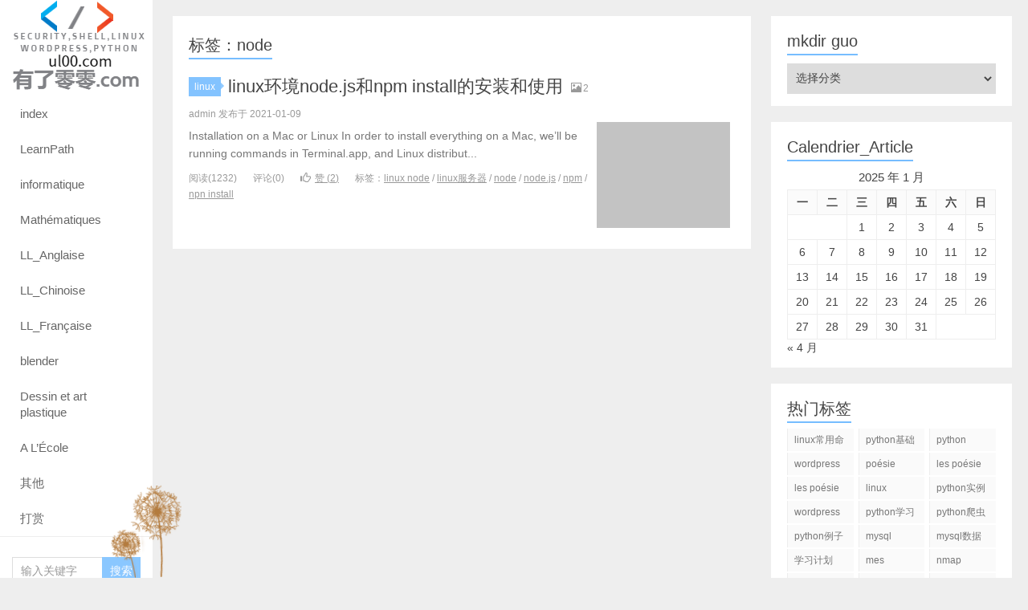

--- FILE ---
content_type: text/html; charset=UTF-8
request_url: https://ul00.com/tag/node
body_size: 9044
content:
<!DOCTYPE HTML>
<html>
<head>
<meta charset="UTF-8">
<meta http-equiv="X-UA-Compatible" content="IE=11,IE=10,IE=9,IE=8">
<meta name="viewport" content="width=device-width, initial-scale=1.0, user-scalable=0, minimum-scale=1.0, maximum-scale=1.0">
<meta http-equiv="Cache-Control" content="no-transform">
<meta http-equiv="Cache-Control" content="no-siteapp">
<title>node-萌萌guo angline - Apprentissage</title>
<meta name='robots' content='max-image-preview:large' />
<link rel='dns-prefetch' href='//res.wx.qq.com' />
<link rel='dns-prefetch' href='//www.googletagmanager.com' />
<link rel='dns-prefetch' href='//pagead2.googlesyndication.com' />
<link rel="alternate" type="application/rss+xml" title="萌萌guo angline - Apprentissage &raquo; node 标签 Feed" href="https://ul00.com/tag/node/feed" />
<link rel='stylesheet' id='wp-weixin-main-style-css' href='https://ul00.com/wp-content/plugins/wp-weixin/css/main.min.css?ver=1710166949' type='text/css' media='all' />
<link rel='stylesheet' id='wp-block-library-css' href='https://ul00.com/wp-includes/css/dist/block-library/style.min.css?ver=6.5.7' type='text/css' media='all' />
<style id='classic-theme-styles-inline-css' type='text/css'>
/*! This file is auto-generated */
.wp-block-button__link{color:#fff;background-color:#32373c;border-radius:9999px;box-shadow:none;text-decoration:none;padding:calc(.667em + 2px) calc(1.333em + 2px);font-size:1.125em}.wp-block-file__button{background:#32373c;color:#fff;text-decoration:none}
</style>
<style id='global-styles-inline-css' type='text/css'>
body{--wp--preset--color--black: #000000;--wp--preset--color--cyan-bluish-gray: #abb8c3;--wp--preset--color--white: #ffffff;--wp--preset--color--pale-pink: #f78da7;--wp--preset--color--vivid-red: #cf2e2e;--wp--preset--color--luminous-vivid-orange: #ff6900;--wp--preset--color--luminous-vivid-amber: #fcb900;--wp--preset--color--light-green-cyan: #7bdcb5;--wp--preset--color--vivid-green-cyan: #00d084;--wp--preset--color--pale-cyan-blue: #8ed1fc;--wp--preset--color--vivid-cyan-blue: #0693e3;--wp--preset--color--vivid-purple: #9b51e0;--wp--preset--gradient--vivid-cyan-blue-to-vivid-purple: linear-gradient(135deg,rgba(6,147,227,1) 0%,rgb(155,81,224) 100%);--wp--preset--gradient--light-green-cyan-to-vivid-green-cyan: linear-gradient(135deg,rgb(122,220,180) 0%,rgb(0,208,130) 100%);--wp--preset--gradient--luminous-vivid-amber-to-luminous-vivid-orange: linear-gradient(135deg,rgba(252,185,0,1) 0%,rgba(255,105,0,1) 100%);--wp--preset--gradient--luminous-vivid-orange-to-vivid-red: linear-gradient(135deg,rgba(255,105,0,1) 0%,rgb(207,46,46) 100%);--wp--preset--gradient--very-light-gray-to-cyan-bluish-gray: linear-gradient(135deg,rgb(238,238,238) 0%,rgb(169,184,195) 100%);--wp--preset--gradient--cool-to-warm-spectrum: linear-gradient(135deg,rgb(74,234,220) 0%,rgb(151,120,209) 20%,rgb(207,42,186) 40%,rgb(238,44,130) 60%,rgb(251,105,98) 80%,rgb(254,248,76) 100%);--wp--preset--gradient--blush-light-purple: linear-gradient(135deg,rgb(255,206,236) 0%,rgb(152,150,240) 100%);--wp--preset--gradient--blush-bordeaux: linear-gradient(135deg,rgb(254,205,165) 0%,rgb(254,45,45) 50%,rgb(107,0,62) 100%);--wp--preset--gradient--luminous-dusk: linear-gradient(135deg,rgb(255,203,112) 0%,rgb(199,81,192) 50%,rgb(65,88,208) 100%);--wp--preset--gradient--pale-ocean: linear-gradient(135deg,rgb(255,245,203) 0%,rgb(182,227,212) 50%,rgb(51,167,181) 100%);--wp--preset--gradient--electric-grass: linear-gradient(135deg,rgb(202,248,128) 0%,rgb(113,206,126) 100%);--wp--preset--gradient--midnight: linear-gradient(135deg,rgb(2,3,129) 0%,rgb(40,116,252) 100%);--wp--preset--font-size--small: 13px;--wp--preset--font-size--medium: 20px;--wp--preset--font-size--large: 36px;--wp--preset--font-size--x-large: 42px;--wp--preset--spacing--20: 0.44rem;--wp--preset--spacing--30: 0.67rem;--wp--preset--spacing--40: 1rem;--wp--preset--spacing--50: 1.5rem;--wp--preset--spacing--60: 2.25rem;--wp--preset--spacing--70: 3.38rem;--wp--preset--spacing--80: 5.06rem;--wp--preset--shadow--natural: 6px 6px 9px rgba(0, 0, 0, 0.2);--wp--preset--shadow--deep: 12px 12px 50px rgba(0, 0, 0, 0.4);--wp--preset--shadow--sharp: 6px 6px 0px rgba(0, 0, 0, 0.2);--wp--preset--shadow--outlined: 6px 6px 0px -3px rgba(255, 255, 255, 1), 6px 6px rgba(0, 0, 0, 1);--wp--preset--shadow--crisp: 6px 6px 0px rgba(0, 0, 0, 1);}:where(.is-layout-flex){gap: 0.5em;}:where(.is-layout-grid){gap: 0.5em;}body .is-layout-flex{display: flex;}body .is-layout-flex{flex-wrap: wrap;align-items: center;}body .is-layout-flex > *{margin: 0;}body .is-layout-grid{display: grid;}body .is-layout-grid > *{margin: 0;}:where(.wp-block-columns.is-layout-flex){gap: 2em;}:where(.wp-block-columns.is-layout-grid){gap: 2em;}:where(.wp-block-post-template.is-layout-flex){gap: 1.25em;}:where(.wp-block-post-template.is-layout-grid){gap: 1.25em;}.has-black-color{color: var(--wp--preset--color--black) !important;}.has-cyan-bluish-gray-color{color: var(--wp--preset--color--cyan-bluish-gray) !important;}.has-white-color{color: var(--wp--preset--color--white) !important;}.has-pale-pink-color{color: var(--wp--preset--color--pale-pink) !important;}.has-vivid-red-color{color: var(--wp--preset--color--vivid-red) !important;}.has-luminous-vivid-orange-color{color: var(--wp--preset--color--luminous-vivid-orange) !important;}.has-luminous-vivid-amber-color{color: var(--wp--preset--color--luminous-vivid-amber) !important;}.has-light-green-cyan-color{color: var(--wp--preset--color--light-green-cyan) !important;}.has-vivid-green-cyan-color{color: var(--wp--preset--color--vivid-green-cyan) !important;}.has-pale-cyan-blue-color{color: var(--wp--preset--color--pale-cyan-blue) !important;}.has-vivid-cyan-blue-color{color: var(--wp--preset--color--vivid-cyan-blue) !important;}.has-vivid-purple-color{color: var(--wp--preset--color--vivid-purple) !important;}.has-black-background-color{background-color: var(--wp--preset--color--black) !important;}.has-cyan-bluish-gray-background-color{background-color: var(--wp--preset--color--cyan-bluish-gray) !important;}.has-white-background-color{background-color: var(--wp--preset--color--white) !important;}.has-pale-pink-background-color{background-color: var(--wp--preset--color--pale-pink) !important;}.has-vivid-red-background-color{background-color: var(--wp--preset--color--vivid-red) !important;}.has-luminous-vivid-orange-background-color{background-color: var(--wp--preset--color--luminous-vivid-orange) !important;}.has-luminous-vivid-amber-background-color{background-color: var(--wp--preset--color--luminous-vivid-amber) !important;}.has-light-green-cyan-background-color{background-color: var(--wp--preset--color--light-green-cyan) !important;}.has-vivid-green-cyan-background-color{background-color: var(--wp--preset--color--vivid-green-cyan) !important;}.has-pale-cyan-blue-background-color{background-color: var(--wp--preset--color--pale-cyan-blue) !important;}.has-vivid-cyan-blue-background-color{background-color: var(--wp--preset--color--vivid-cyan-blue) !important;}.has-vivid-purple-background-color{background-color: var(--wp--preset--color--vivid-purple) !important;}.has-black-border-color{border-color: var(--wp--preset--color--black) !important;}.has-cyan-bluish-gray-border-color{border-color: var(--wp--preset--color--cyan-bluish-gray) !important;}.has-white-border-color{border-color: var(--wp--preset--color--white) !important;}.has-pale-pink-border-color{border-color: var(--wp--preset--color--pale-pink) !important;}.has-vivid-red-border-color{border-color: var(--wp--preset--color--vivid-red) !important;}.has-luminous-vivid-orange-border-color{border-color: var(--wp--preset--color--luminous-vivid-orange) !important;}.has-luminous-vivid-amber-border-color{border-color: var(--wp--preset--color--luminous-vivid-amber) !important;}.has-light-green-cyan-border-color{border-color: var(--wp--preset--color--light-green-cyan) !important;}.has-vivid-green-cyan-border-color{border-color: var(--wp--preset--color--vivid-green-cyan) !important;}.has-pale-cyan-blue-border-color{border-color: var(--wp--preset--color--pale-cyan-blue) !important;}.has-vivid-cyan-blue-border-color{border-color: var(--wp--preset--color--vivid-cyan-blue) !important;}.has-vivid-purple-border-color{border-color: var(--wp--preset--color--vivid-purple) !important;}.has-vivid-cyan-blue-to-vivid-purple-gradient-background{background: var(--wp--preset--gradient--vivid-cyan-blue-to-vivid-purple) !important;}.has-light-green-cyan-to-vivid-green-cyan-gradient-background{background: var(--wp--preset--gradient--light-green-cyan-to-vivid-green-cyan) !important;}.has-luminous-vivid-amber-to-luminous-vivid-orange-gradient-background{background: var(--wp--preset--gradient--luminous-vivid-amber-to-luminous-vivid-orange) !important;}.has-luminous-vivid-orange-to-vivid-red-gradient-background{background: var(--wp--preset--gradient--luminous-vivid-orange-to-vivid-red) !important;}.has-very-light-gray-to-cyan-bluish-gray-gradient-background{background: var(--wp--preset--gradient--very-light-gray-to-cyan-bluish-gray) !important;}.has-cool-to-warm-spectrum-gradient-background{background: var(--wp--preset--gradient--cool-to-warm-spectrum) !important;}.has-blush-light-purple-gradient-background{background: var(--wp--preset--gradient--blush-light-purple) !important;}.has-blush-bordeaux-gradient-background{background: var(--wp--preset--gradient--blush-bordeaux) !important;}.has-luminous-dusk-gradient-background{background: var(--wp--preset--gradient--luminous-dusk) !important;}.has-pale-ocean-gradient-background{background: var(--wp--preset--gradient--pale-ocean) !important;}.has-electric-grass-gradient-background{background: var(--wp--preset--gradient--electric-grass) !important;}.has-midnight-gradient-background{background: var(--wp--preset--gradient--midnight) !important;}.has-small-font-size{font-size: var(--wp--preset--font-size--small) !important;}.has-medium-font-size{font-size: var(--wp--preset--font-size--medium) !important;}.has-large-font-size{font-size: var(--wp--preset--font-size--large) !important;}.has-x-large-font-size{font-size: var(--wp--preset--font-size--x-large) !important;}
.wp-block-navigation a:where(:not(.wp-element-button)){color: inherit;}
:where(.wp-block-post-template.is-layout-flex){gap: 1.25em;}:where(.wp-block-post-template.is-layout-grid){gap: 1.25em;}
:where(.wp-block-columns.is-layout-flex){gap: 2em;}:where(.wp-block-columns.is-layout-grid){gap: 2em;}
.wp-block-pullquote{font-size: 1.5em;line-height: 1.6;}
</style>
<link rel='stylesheet' id='bradmax-player-css' href='https://ul00.com/wp-content/plugins/bradmax-player/assets/css/style.css?ver=6.5.7' type='text/css' media='all' />
<link rel='stylesheet' id='main-css' href='https://ul00.com/wp-content/themes/ul00/style.css?ver=7.7' type='text/css' media='all' />
<script type="text/javascript" src="//res.wx.qq.com/open/js/jweixin-1.6.0.js?ver=6.5.7" id="wechat-api-script-js"></script>
<script type="text/javascript" src="https://ul00.com/wp-content/themes/ul00/js/jquery.js?ver=7.7" id="jquery-js"></script>
<script type="text/javascript" src="https://ul00.com/wp-content/plugins/bradmax-player/assets/js/default_player.js?ver=2.14.287" id="bradmax-player-js"></script>

<!-- Google tag (gtag.js) snippet added by Site Kit -->

<!-- Site Kit 添加的 Google Analytics 代码段 -->
<script type="text/javascript" src="https://www.googletagmanager.com/gtag/js?id=G-HP6Q14VD3B" id="google_gtagjs-js" async></script>
<script type="text/javascript" id="google_gtagjs-js-after">
/* <![CDATA[ */
window.dataLayer = window.dataLayer || [];function gtag(){dataLayer.push(arguments);}
gtag("set","linker",{"domains":["ul00.com"]});
gtag("js", new Date());
gtag("set", "developer_id.dZTNiMT", true);
gtag("config", "G-HP6Q14VD3B");
/* ]]> */
</script>

<!-- End Google tag (gtag.js) snippet added by Site Kit -->
<link rel="https://api.w.org/" href="https://ul00.com/wp-json/" /><link rel="alternate" type="application/json" href="https://ul00.com/wp-json/wp/v2/tags/364" /><link rel="EditURI" type="application/rsd+xml" title="RSD" href="https://ul00.com/xmlrpc.php?rsd" />
<script>var dPlayers = [];var dPlayerOptions = [];</script>
<meta name="generator" content="Site Kit by Google 1.124.0" />		<script>
			document.documentElement.className = document.documentElement.className.replace( 'no-js', 'js' );
		</script>
				<style>
			.no-js img.lazyload { display: none; }
			figure.wp-block-image img.lazyloading { min-width: 150px; }
							.lazyload, .lazyloading { opacity: 0; }
				.lazyloaded {
					opacity: 1;
					transition: opacity 400ms;
					transition-delay: 0ms;
				}
					</style>
		<style>a:hover, a:focus,.post-like.actived,.excerpt h2 a:hover,.user-welcome strong,.article-title a:hover,#comments b,.text-muted a:hover,.relates a:hover,.archives .item:hover h3,.linkcat h2,.sticky a:hover,.article-content a:hover,.nav li.current-menu-item > a, .nav li.current-menu-parent > a, .nav li.current_page_item > a, .nav li.current-posa,.article-meta a:hover,.excerpt h2 a span,.article-title a span,.archives-list a span,.most-comment-posts li > a span,.widget_postlist .items-01 .text span{color:#76BDFF;}.logo a,.article-tags a,.search-form .btn,#bdcs .bdcs-search-form-submit,.widget_tags_inner a:hover:hover,.focusmo a:hover h4,.tagslist .tagname:hover,.pagination ul > li.next-page > a{background-color:#76BDFF;}.label-important,.badge-important{background-color:#76BDFF;}.label-important .label-arrow,.badge-important .label-arrow{border-left-color:#76BDFF;}.title strong{border-bottom-color:#76BDFF;}#submit{background: #76BDFF;border-right: 2px solid #76BDFF;border-bottom: 2px solid #76BDFF;}@media (max-width:720px){.ui-navtop .logo, .logo{background-color:#76BDFF;}.nav li.current-menu-item > a:after, .nav li.current-menu-parent > a:after, .nav li.current_page_item > a:after, .nav li.current-post-ancestor > a:after{background-color:#76BDFF;}}</style>
<meta name="keywords" content="node">
<meta name="description" content="">

<!-- Google AdSense meta tags added by Site Kit -->
<meta name="google-adsense-platform-account" content="ca-host-pub-2644536267352236">
<meta name="google-adsense-platform-domain" content="sitekit.withgoogle.com">
<!-- End Google AdSense meta tags added by Site Kit -->
<!-- 没有可用于此网址的 AMPHTML 版本。 -->
<!-- Site Kit 添加的 Google AdSense 代码段 -->
<script type="text/javascript" async="async" src="https://pagead2.googlesyndication.com/pagead/js/adsbygoogle.js?client=ca-pub-9812486961188755&amp;host=ca-host-pub-2644536267352236" crossorigin="anonymous"></script>

<!-- 结束 Site Kit 添加的 Google AdSense 代码段 -->
<link rel="shortcut icon" href="https://ul00.com/favicon.ico">
<!--[if lt IE 9]><script src="https://ul00.com/wp-content/themes/ul00/js/html5.js"></script><![endif]-->
</head>
<body class="archive tag tag-node tag-364 m-home-most focusslide_s_m uimo sticky-m m-sidebar-on ui-c3">
<section class="container">
<header class="header">
	<div class="logo"><a href="https://ul00.com" title="萌萌guo angline - Apprentissage-萌萌视野_Angeline-网络安全_kali_linux_python_wordpress"><img   alt="萌萌guo angline - Apprentissage" data-src="https://ul00.com/wp-content/themes/ul00/images/logo.jpg" class="logo-img-pc lazyload" src="[data-uri]"><noscript><img class="logo-img-pc" src="https://ul00.com/wp-content/themes/ul00/images/logo.jpg" alt="萌萌guo angline - Apprentissage"></noscript><img   alt="萌萌guo angline - Apprentissage" data-src="https://ul00.com/wp-content/themes/ul00/images/logo.jpg" class="logo-img-m lazyload" src="[data-uri]"><noscript><img class="logo-img-m" src="https://ul00.com/wp-content/themes/ul00/images/logo.jpg" alt="萌萌guo angline - Apprentissage"></noscript>萌萌guo angline - Apprentissage</a></div>	<ul class="nav"><li class="navmore"><i class="glyphicon glyphicon-align-justify"></i></li><li id="menu-item-168" class="menu-item menu-item-type-custom menu-item-object-custom menu-item-168"><a title="主页" href="https://ul00.com/index.php">index</a></li>
<li id="menu-item-1054" class="menu-item menu-item-type-taxonomy menu-item-object-category menu-item-1054"><a title="学习计划" href="https://ul00.com/learning-paths">LearnPath</a></li>
<li id="menu-item-879" class="menu-item menu-item-type-taxonomy menu-item-object-category menu-item-879"><a title="计算机" href="https://ul00.com/%e8%ae%a1%e7%ae%97%e6%9c%ba">informatique</a></li>
<li id="menu-item-880" class="menu-item menu-item-type-taxonomy menu-item-object-category menu-item-880"><a title="数学" href="https://ul00.com/%e6%95%b0%e5%ad%a6">Mathématiques</a></li>
<li id="menu-item-1013" class="menu-item menu-item-type-taxonomy menu-item-object-category menu-item-1013"><a title="英语" href="https://ul00.com/englaish">LL_Anglaise</a></li>
<li id="menu-item-881" class="menu-item menu-item-type-taxonomy menu-item-object-category menu-item-881"><a title="中文" href="https://ul00.com/%e4%b8%ad%e6%96%87%e5%ad%a6%e4%b9%a0">LL_Chinoise</a></li>
<li id="menu-item-882" class="menu-item menu-item-type-taxonomy menu-item-object-category menu-item-882"><a title="法语" href="https://ul00.com/%e6%b3%95%e8%af%ad%e5%ad%a6%e4%b9%a0">LL_Française</a></li>
<li id="menu-item-1014" class="menu-item menu-item-type-taxonomy menu-item-object-category menu-item-1014"><a title="3D模型设计" href="https://ul00.com/blender">blender</a></li>
<li id="menu-item-1015" class="menu-item menu-item-type-taxonomy menu-item-object-category menu-item-1015"><a title="美术" href="https://ul00.com/dessin-et-art-plastique">Dessin et art plastique</a></li>
<li id="menu-item-951" class="menu-item menu-item-type-taxonomy menu-item-object-category menu-item-951"><a title="学校知识" href="https://ul00.com/ecole">A L&#8217;École</a></li>
<li id="menu-item-713" class="menu-item menu-item-type-post_type menu-item-object-page menu-item-has-children menu-item-713"><a href="https://ul00.com/%e5%85%b6%e4%bb%96">其他</a>
<ul class="sub-menu">
	<li id="menu-item-422" class="menu-item menu-item-type-post_type menu-item-object-page menu-item-422"><a href="https://ul00.com/topics">专题</a></li>
	<li id="menu-item-426" class="menu-item menu-item-type-post_type menu-item-object-page menu-item-426"><a target="_blank" rel="noopener" href="https://ul00.com/videos">视频</a></li>
	<li id="menu-item-715" class="menu-item menu-item-type-post_type menu-item-object-page menu-item-715"><a href="https://ul00.com/downloads">下载</a></li>
</ul>
</li>
<li id="menu-item-468" class="menu-item menu-item-type-post_type menu-item-object-page menu-item-468"><a href="https://ul00.com/%e6%89%93%e8%b5%8f">打赏</a></li>
</ul>	<form method="get" class="search-form" action="https://ul00.com/" ><input class="form-control" name="s" type="text" placeholder="输入关键字" value=""><input class="btn" type="submit" value="搜索"></form>	<span class="glyphicon glyphicon-search m-search"></span>	<div class="feeds">
					<a class="feed feed-rss" rel="external nofollow" href="https://ul00.com/feed" target="_blank"><i></i>RSS订阅</a>
					<a class="feed feed-weixin" rel="external nofollow" href="javascript:;" title="关注”lvwuwei“" data-content="<img  data-src='https://ul00.com/wp-content/themes/ul00/images/weixin_for_hysy.ga.jpg' class='lazyload' src='[data-uri]'><noscript><img  data-src='https://ul00.com/wp-content/themes/ul00/images/weixin_for_hysy.ga.jpg' class='lazyload' src='[data-uri]'><noscript><img src='https://ul00.com/wp-content/themes/ul00/images/weixin_for_hysy.ga.jpg'></noscript></noscript>"><i></i>微信<span class="feed-weixin-hide"><img  data-src='https://ul00.com/wp-content/themes/ul00/images/weixin_for_hysy.ga.jpg' class='lazyload' src='[data-uri]'><noscript><img  data-src='https://ul00.com/wp-content/themes/ul00/images/weixin_for_hysy.ga.jpg' class='lazyload' src='[data-uri]'><noscript><img src='https://ul00.com/wp-content/themes/ul00/images/weixin_for_hysy.ga.jpg'></noscript></noscript></span></a>
			</div>
	<div class="slinks">
		<a href="https://ul00.com" title="萌萌视野">萌萌apprentissage</a>|<a href="https://byy3.com" title="网络安全">泓源视野</a><br><a href="https://hysy.ga" title="泓源视野">网络安全</a>	</div>

			<div class="user-signin">
			<a target="_blank" href="https://ul00.com/wp-login.php">登陆</a><br>
			<a target="_blank" href="https://ul00.com/wp-login.php?action=register">注册</a>
		</div>
		</header>
<div class="content-wrap">
	<div class="content">
				<h1 class="title"><strong>标签：node</strong></h1><article class="excerpt excerpt-one"><header><a class="cat label label-important" href="https://ul00.com/%e8%ae%a1%e7%ae%97%e6%9c%ba/linux">linux<i class="label-arrow"></i></a> <h2><a href="https://ul00.com/%e8%ae%a1%e7%ae%97%e6%9c%ba/linux/linux%e7%8e%af%e5%a2%83node-js%e5%92%8cnpm-install%e7%9a%84%e5%ae%89%e8%a3%85%e5%92%8c%e4%bd%bf%e7%94%a8.html" title="linux环境node.js和npm install的安装和使用-萌萌guo angline - Apprentissage">linux环境node.js和npm install的安装和使用</a></h2><small class="text-muted"><span class="glyphicon glyphicon-picture"></span>2</small></header><p class="text-muted time">admin 发布于 2021-01-09</p><p class="focus"><a href="https://ul00.com/%e8%ae%a1%e7%ae%97%e6%9c%ba/linux/linux%e7%8e%af%e5%a2%83node-js%e5%92%8cnpm-install%e7%9a%84%e5%ae%89%e8%a3%85%e5%92%8c%e4%bd%bf%e7%94%a8.html" class="thumbnail"><span class="item"><span class="thumb-span"><img data-original="https://www.taniarascia.com/static/42a2e888eaa4e8581605e8a2914be8e4/a6d36/term-1.png" class="thumb"/></span></span></a></p><p class="note">Installation on a Mac or Linux In order to install everything on a Mac, we&#8217;ll be running commands in Terminal.app, and Linux distribut...</p><p class="text-muted views"><span class="post-views">阅读(1232)</span><span class="post-comments">评论(0)</span><a href="javascript:;" class="post-like" data-pid="822" data-event="like"><i class="glyphicon glyphicon-thumbs-up"></i>赞 (<span>2</span>)</a><span class="post-tags">标签：<a href="https://ul00.com/tag/linux-node" rel="tag">linux node</a> / <a href="https://ul00.com/tag/linux%e6%9c%8d%e5%8a%a1%e5%99%a8" rel="tag">linux服务器</a> / <a href="https://ul00.com/tag/node" rel="tag">node</a> / <a href="https://ul00.com/tag/node-js" rel="tag">node.js</a> / <a href="https://ul00.com/tag/npm" rel="tag">npm</a> / <a href="https://ul00.com/tag/npn-install" rel="tag">npn install</a></span></p></article>	</div>
</div>
<div class="sidebar">	
<div class="widget widget_categories"><h3 class="title"><strong>mkdir guo</strong></h3><form action="https://ul00.com" method="get"><label class="screen-reader-text" for="cat">mkdir guo</label><select  name='cat' id='cat' class='postform'>
	<option value='-1'>选择分类</option>
	<option class="level-0" value="392">A L&#8217;École</option>
	<option class="level-0" value="1216">autre</option>
	<option class="level-0" value="422">blender</option>
	<option class="level-0" value="420">Dessin et art plastique</option>
	<option class="level-0" value="1209">Films</option>
	<option class="level-0" value="385">informatique</option>
	<option class="level-0" value="444">LearnPath</option>
	<option class="level-0" value="14">linux</option>
	<option class="level-0" value="400">LL_Anglaise</option>
	<option class="level-0" value="387">LL_Chinoise</option>
	<option class="level-0" value="388">LL_Française</option>
	<option class="level-0" value="386">Mathématiques</option>
	<option class="level-0" value="1270">musique</option>
	<option class="level-0" value="1">net-security</option>
	<option class="level-0" value="1240">poésie</option>
	<option class="level-0" value="20">python</option>
	<option class="level-0" value="1244">récréation</option>
	<option class="level-0" value="21">script</option>
	<option class="level-0" value="15">wordpress</option>
</select>
</form><script type="text/javascript">
/* <![CDATA[ */

(function() {
	var dropdown = document.getElementById( "cat" );
	function onCatChange() {
		if ( dropdown.options[ dropdown.selectedIndex ].value > 0 ) {
			dropdown.parentNode.submit();
		}
	}
	dropdown.onchange = onCatChange;
})();

/* ]]> */
</script>
</div><div class="widget widget_calendar"><h3 class="title"><strong>Calendrier_Article</strong></h3><div id="calendar_wrap" class="calendar_wrap"><table id="wp-calendar" class="wp-calendar-table">
	<caption>2025 年 1 月</caption>
	<thead>
	<tr>
		<th scope="col" title="星期一">一</th>
		<th scope="col" title="星期二">二</th>
		<th scope="col" title="星期三">三</th>
		<th scope="col" title="星期四">四</th>
		<th scope="col" title="星期五">五</th>
		<th scope="col" title="星期六">六</th>
		<th scope="col" title="星期日">日</th>
	</tr>
	</thead>
	<tbody>
	<tr>
		<td colspan="2" class="pad">&nbsp;</td><td>1</td><td>2</td><td>3</td><td>4</td><td>5</td>
	</tr>
	<tr>
		<td>6</td><td>7</td><td>8</td><td>9</td><td>10</td><td>11</td><td>12</td>
	</tr>
	<tr>
		<td>13</td><td>14</td><td>15</td><td>16</td><td>17</td><td>18</td><td>19</td>
	</tr>
	<tr>
		<td id="today">20</td><td>21</td><td>22</td><td>23</td><td>24</td><td>25</td><td>26</td>
	</tr>
	<tr>
		<td>27</td><td>28</td><td>29</td><td>30</td><td>31</td>
		<td class="pad" colspan="2">&nbsp;</td>
	</tr>
	</tbody>
	</table><nav aria-label="上个月及下个月" class="wp-calendar-nav">
		<span class="wp-calendar-nav-prev"><a href="https://ul00.com/2024/04">&laquo; 4 月</a></span>
		<span class="pad">&nbsp;</span>
		<span class="wp-calendar-nav-next">&nbsp;</span>
	</nav></div></div><div class="widget widget_tags"><h3 class="title"><strong>热门标签</strong></h3><ul class="widget_tags_inner"><li><a title="76个话题" href="https://ul00.com/tag/linux%e5%b8%b8%e7%94%a8%e5%91%bd%e4%bb%a4">linux常用命令</a></li><li><a title="62个话题" href="https://ul00.com/tag/python%e5%9f%ba%e7%a1%80%e6%95%99%e7%a8%8b">python基础教程</a></li><li><a title="18个话题" href="https://ul00.com/tag/python">python</a></li><li><a title="13个话题" href="https://ul00.com/tag/wordpress">wordpress</a></li><li><a title="13个话题" href="https://ul00.com/tag/poesie">poésie</a></li><li><a title="11个话题" href="https://ul00.com/tag/les-poesie">les poésie</a></li><li><a title="11个话题" href="https://ul00.com/tag/les-poesie-des-cp">les poésie des cp</a></li><li><a title="10个话题" href="https://ul00.com/tag/linux">linux</a></li><li><a title="8个话题" href="https://ul00.com/tag/python%e5%ae%9e%e4%be%8b">python实例</a></li><li><a title="8个话题" href="https://ul00.com/tag/wordpress%e4%bf%ae%e6%94%b9">wordpress修改</a></li><li><a title="6个话题" href="https://ul00.com/tag/python%e5%ad%a6%e4%b9%a0">python学习</a></li><li><a title="5个话题" href="https://ul00.com/tag/python%e7%88%ac%e8%99%ab">python爬虫</a></li><li><a title="5个话题" href="https://ul00.com/tag/python%e4%be%8b%e5%ad%90">python例子</a></li><li><a title="5个话题" href="https://ul00.com/tag/mysql">mysql</a></li><li><a title="5个话题" href="https://ul00.com/tag/mysql%e6%95%b0%e6%8d%ae%e5%ba%93">mysql数据库</a></li><li><a title="5个话题" href="https://ul00.com/tag/%e5%ad%a6%e4%b9%a0%e8%ae%a1%e5%88%92">学习计划</a></li><li><a title="5个话题" href="https://ul00.com/tag/mes-poesies">mes poesies</a></li><li><a title="4个话题" href="https://ul00.com/tag/nmap">nmap</a></li><li><a title="4个话题" href="https://ul00.com/tag/python%e6%95%99%e7%a8%8b">python教程</a></li><li><a title="4个话题" href="https://ul00.com/tag/%e5%85%8d%e8%b4%b9vps">免费VPS</a></li><li><a title="4个话题" href="https://ul00.com/tag/wordpress%e5%bb%ba%e7%ab%99">wordpress建站</a></li><li><a title="4个话题" href="https://ul00.com/tag/wordpress%e4%bc%98%e5%8c%96">wordpress优化</a></li><li><a title="4个话题" href="https://ul00.com/tag/tor-browser">tor browser</a></li><li><a title="4个话题" href="https://ul00.com/tag/pixel-art">pixel art</a></li><li><a title="3个话题" href="https://ul00.com/tag/shell">shell</a></li><li><a title="3个话题" href="https://ul00.com/tag/top7python%e5%ad%a6%e4%b9%a0">top7python学习</a></li><li><a title="3个话题" href="https://ul00.com/tag/seo">seo</a></li><li><a title="3个话题" href="https://ul00.com/tag/%e5%85%8d%e8%b4%b9%e6%9c%8d%e5%8a%a1%e5%99%a8">免费服务器</a></li><li><a title="3个话题" href="https://ul00.com/tag/%e7%a7%91%e5%ad%a6%e4%b8%8a%e7%bd%91">科学上网</a></li><li><a title="3个话题" href="https://ul00.com/tag/v2ray">v2ray</a></li><li><a title="3个话题" href="https://ul00.com/tag/cloudflare">cloudflare</a></li><li><a title="3个话题" href="https://ul00.com/tag/linux%e6%8f%90%e6%9d%83">linux提权</a></li><li><a title="3个话题" href="https://ul00.com/tag/linux-root">linux root</a></li><li><a title="3个话题" href="https://ul00.com/tag/root%e6%8f%90%e6%9d%83">root提权</a></li><li><a title="3个话题" href="https://ul00.com/tag/%e6%95%b0%e6%8d%ae%e5%ba%93">数据库</a></li><li><a title="3个话题" href="https://ul00.com/tag/cloudflare%e8%87%aa%e9%80%89%e8%8a%82%e7%82%b9">cloudflare自选节点</a></li><li><a title="3个话题" href="https://ul00.com/tag/cloudflare%e8%87%aa%e9%80%89ip">cloudflare自选ip</a></li><li><a title="3个话题" href="https://ul00.com/tag/cloudflare%e7%bd%91%e7%ab%99%e5%8a%a0%e9%80%9f">cloudflare网站加速</a></li><li><a title="3个话题" href="https://ul00.com/tag/linux%e6%b8%85%e7%90%86">linux清理</a></li><li><a title="3个话题" href="https://ul00.com/tag/tor%e6%b5%8f%e8%a7%88%e5%99%a8">tor浏览器</a></li></ul></div></div><footer class="footer">
	    &copy; 2026 <a href="https://ul00.com">萌萌guo angline &#8211; Apprentissage</a> 
        &nbsp; 本站主题由 <a href="http://www.byy3.com" target="_blank">泓源视野</a> 提供        &nbsp;     </footer>
</section>



<script>
window.jui = {
	uri: 'https://ul00.com/wp-content/themes/ul00',
	roll: '1 2',
	ajaxpager: '0'
}
</script>
<!--下一个脚本特效-->
<!--2蒲公英-->
<div class="dandelion">
<span class="smalldan"></span>
<span class="bigdan"></span>
</div>
<style type="text/css">
@media screen and (max-width:600px){
.dandelion{display: none !important;}
}
.dandelion .smalldan {
width: 36px;
height: 60px;
left: 141px;
background-position: 0 -90px;
border: 0px solid red;
}
.dandelion span {
-webkit-animation: ball-x 3s linear 2s infinite;
-moz-animation: ball-x 3s linear 2s infinite;
animation: ball-x 3s linear 2s infinite;
-webkit-transform-origin: bottom center;
-moz-transform-origin: bottom center;
transform-origin: bottom center;
}
.dandelion span {
display: block;
position: fixed;
z-index:9999999999;
bottom: 0px;
background-image: url(https://ul00.com/wp-content/themes/ul00/images/pgy.png);
background-repeat: no-repeat;
_background: none;
}
.dandelion .bigdan {
width: 64px;
height: 115px;
left: 167px;
background-position: -86px -36px;
border: 0px solid red;
}
@keyframes ball-x {
0% { transform:rotate(0deg);}
20% { transform:rotate(5deg); }
40% { transform:rotate(0deg);}
60% { transform:rotate(-5deg);}
80% { transform:rotate(0deg);}
100% { transform:rotate(0deg);}
}
@-webkit-keyframes ball-x {
0% { -webkit-transform:rotate(0deg);}
20% { -webkit-transform:rotate(5deg); }
40% { -webkit-transform:rotate(0deg);}
60% { -webkit-transform:rotate(-5deg);}
80% { -webkit-transform:rotate(0deg);}
100% { -webkit-transform:rotate(0deg);}
}
@-moz-keyframes ball-x {
0% { -moz-transform:rotate(0deg);}
20% { -moz-transform:rotate(5deg); }
40% { -moz-transform:rotate(0deg);}
60% { -moz-transform:rotate(-5deg);}
80% { -moz-transform:rotate(0deg);}
100% { -moz-transform:rotate(0deg);}
}
</style>

<!--下一个脚本特效-->
<script src="//ajax.googleapis.com/ajax/libs/jquery/3.1.0/jquery.min.js"></script>
<script type="text/javascript">
/* 鼠标点击特效 每次点击字体颜色不同*/
var a_idx = 0;
jQuery(document).ready(function($) {
   $("body").click(function(e) {
       var a = new Array("萌萌", "Apprentissage", "hello", "how are you?", "blender", "LL_Française", "LL_Chinoise" ,"LL_Anglaise", "Python", "Dessin", "A L'École", "LearnPath");
       var $i = $("<span/>").text(a[a_idx]);
       a_idx = (a_idx + 1) % a.length;
       var x = e.pageX;
       var y = e.pageY;
	   var icolora = new Array("#FF4C33", "#FF8F33", "#FFF233", "#65FF33", "#33FFC6", "#33CFFF", "#333BFF" ," #B933FF", "#F633FF", " #FF33D3", "#FF3374", "#D9D919");
       $i.css({
           "z-index": 9999999999999999999999999999,
           "top": y - 20,
           "left": x,
           "position": "absolute",
           "font-weight": "bold",
           "color": icolora[a_idx]
       });
       $("body").append($i);
       $i.animate({
           "top": y - 180,
           "opacity": 0
       },
       1500,
       function() {
           $i.remove();
       });
   });
});
    </script>
<link rel='stylesheet' id='dplayer-css' href='https://cdnjs.cat.net/ajax/libs/dplayer/1.25.0/DPlayer.min.css?ver=1.25.0' type='text/css' media='' />
<script type="text/javascript" id="wp-weixin-main-script-js-extra">
/* <![CDATA[ */
var WP_Weixin = {"weixin":{"appid":"wx6610735d501c6f83","nonceStr":"xh4GElqC8gjQ7Ukt","timestamp":1768922734,"url":"https:\/\/ul00.com\/tag\/node","signature":"f5d50c5ba69def6b544fd5fa27ef102853bda95e","rawString":"jsapi_ticket=&noncestr=xh4GElqC8gjQ7Ukt&timestamp=1768922734&url=https:\/\/ul00.com\/tag\/node"},"ajax_url":"https:\/\/ul00.com\/wp-admin\/admin-ajax.php","debug":"","share":""};
/* ]]> */
</script>
<script type="text/javascript" src="https://ul00.com/wp-content/plugins/wp-weixin/js/main.min.js?ver=1710166949" id="wp-weixin-main-script-js"></script>
<script type="text/javascript" src="https://ul00.com/wp-content/themes/ul00/js/bootstrap.js?ver=7.7" id="_bootstrap-js"></script>
<script type="text/javascript" src="https://ul00.com/wp-content/themes/ul00/js/custom.js?ver=7.7" id="_custom-js"></script>
<script type="text/javascript" src="https://ul00.com/wp-content/plugins/wp-smushit/app/assets/js/smush-lazy-load.min.js?ver=3.15.5" id="smush-lazy-load-js"></script>
<script type="text/javascript" src="https://ul00.com/wp-content/plugins/dplayer-for-wp/dplayer/plugin/flv.min.js?ver=1.4.0" id="0-dplayer-flv-js"></script>
<script type="text/javascript" src="https://ul00.com/wp-content/plugins/dplayer-for-wp/dplayer/plugin/hls.min.js?ver=1.4.0" id="0-dplayer-hls-js"></script>
<script type="text/javascript" src="https://cdnjs.cat.net/ajax/libs/dplayer/1.25.0/DPlayer.min.js?ver=1.25.0" id="dplayer-js"></script>
<script type="text/javascript" src="https://ul00.com/wp-content/plugins/dplayer-for-wp/dplayer/init-dplayer.js?ver=1.0.0" id="init-dplayer-js"></script>
<script defer src="https://static.cloudflareinsights.com/beacon.min.js/vcd15cbe7772f49c399c6a5babf22c1241717689176015" integrity="sha512-ZpsOmlRQV6y907TI0dKBHq9Md29nnaEIPlkf84rnaERnq6zvWvPUqr2ft8M1aS28oN72PdrCzSjY4U6VaAw1EQ==" data-cf-beacon='{"version":"2024.11.0","token":"c9d51057b51348e7a0d977c3f4ac196e","r":1,"server_timing":{"name":{"cfCacheStatus":true,"cfEdge":true,"cfExtPri":true,"cfL4":true,"cfOrigin":true,"cfSpeedBrain":true},"location_startswith":null}}' crossorigin="anonymous"></script>
</body>
</html>

--- FILE ---
content_type: text/html; charset=utf-8
request_url: https://www.google.com/recaptcha/api2/aframe
body_size: 250
content:
<!DOCTYPE HTML><html><head><meta http-equiv="content-type" content="text/html; charset=UTF-8"></head><body><script nonce="h47Mc1S4QQ2qCSk1Z_tzrw">/** Anti-fraud and anti-abuse applications only. See google.com/recaptcha */ try{var clients={'sodar':'https://pagead2.googlesyndication.com/pagead/sodar?'};window.addEventListener("message",function(a){try{if(a.source===window.parent){var b=JSON.parse(a.data);var c=clients[b['id']];if(c){var d=document.createElement('img');d.src=c+b['params']+'&rc='+(localStorage.getItem("rc::a")?sessionStorage.getItem("rc::b"):"");window.document.body.appendChild(d);sessionStorage.setItem("rc::e",parseInt(sessionStorage.getItem("rc::e")||0)+1);localStorage.setItem("rc::h",'1768922739199');}}}catch(b){}});window.parent.postMessage("_grecaptcha_ready", "*");}catch(b){}</script></body></html>